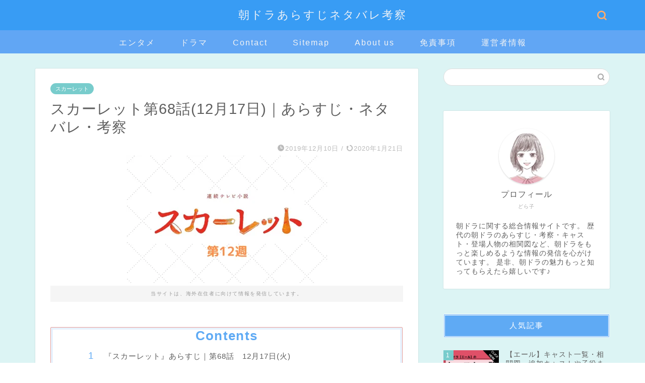

--- FILE ---
content_type: text/html; charset=UTF-8
request_url: https://kapricasecurity.com/scarlet-68
body_size: 20085
content:
<!DOCTYPE html><html lang="ja"><head prefix="og: http://ogp.me/ns# fb: http://ogp.me/ns/fb# article: http://ogp.me/ns/article#"><meta charset="utf-8"><meta http-equiv="X-UA-Compatible" content="IE=edge"><meta name="viewport" content="width=device-width, initial-scale=1"><meta property="og:type" content="blog"><meta property="og:title" content="スカーレット第68話(12月17日)｜あらすじ・ネタバレ・考察｜朝ドラあらすじネタバレ考察"><meta property="og:url" content="https://kapricasecurity.com/scarlet-68"><meta property="og:description" content="『スカーレット』あらすじ｜第68話　12月17日(火) 十代田が一人で奮闘する姿を見て、「自分も手伝いたかった…」と泣き"><meta property="og:image" content="https://kapricasecurity.com/wp-content/uploads/2019/12/アイキャッチ-25.png"><meta property="og:site_name" content="朝ドラあらすじネタバレ考察"><meta property="fb:admins" content=""><meta name="twitter:card" content="summary_large_image"><meta name="description" itemprop="description" content="『スカーレット』あらすじ｜第68話　12月17日(火) 十代田が一人で奮闘する姿を見て、「自分も手伝いたかった…」と泣き" ><link rel="canonical" href="https://kapricasecurity.com/scarlet-68"> <script data-cfasync="false" data-no-defer="1" data-no-minify="1" data-no-optimize="1">var ewww_webp_supported=!1;function check_webp_feature(A,e){var w;e=void 0!==e?e:function(){},ewww_webp_supported?e(ewww_webp_supported):((w=new Image).onload=function(){ewww_webp_supported=0<w.width&&0<w.height,e&&e(ewww_webp_supported)},w.onerror=function(){e&&e(!1)},w.src="data:image/webp;base64,"+{alpha:"UklGRkoAAABXRUJQVlA4WAoAAAAQAAAAAAAAAAAAQUxQSAwAAAARBxAR/Q9ERP8DAABWUDggGAAAABQBAJ0BKgEAAQAAAP4AAA3AAP7mtQAAAA=="}[A])}check_webp_feature("alpha");</script><script data-cfasync="false" data-no-defer="1" data-no-minify="1" data-no-optimize="1">var Arrive=function(c,w){"use strict";if(c.MutationObserver&&"undefined"!=typeof HTMLElement){var r,a=0,u=(r=HTMLElement.prototype.matches||HTMLElement.prototype.webkitMatchesSelector||HTMLElement.prototype.mozMatchesSelector||HTMLElement.prototype.msMatchesSelector,{matchesSelector:function(e,t){return e instanceof HTMLElement&&r.call(e,t)},addMethod:function(e,t,r){var a=e[t];e[t]=function(){return r.length==arguments.length?r.apply(this,arguments):"function"==typeof a?a.apply(this,arguments):void 0}},callCallbacks:function(e,t){t&&t.options.onceOnly&&1==t.firedElems.length&&(e=[e[0]]);for(var r,a=0;r=e[a];a++)r&&r.callback&&r.callback.call(r.elem,r.elem);t&&t.options.onceOnly&&1==t.firedElems.length&&t.me.unbindEventWithSelectorAndCallback.call(t.target,t.selector,t.callback)},checkChildNodesRecursively:function(e,t,r,a){for(var i,n=0;i=e[n];n++)r(i,t,a)&&a.push({callback:t.callback,elem:i}),0<i.childNodes.length&&u.checkChildNodesRecursively(i.childNodes,t,r,a)},mergeArrays:function(e,t){var r,a={};for(r in e)e.hasOwnProperty(r)&&(a[r]=e[r]);for(r in t)t.hasOwnProperty(r)&&(a[r]=t[r]);return a},toElementsArray:function(e){return e=void 0!==e&&("number"!=typeof e.length||e===c)?[e]:e}}),e=(l.prototype.addEvent=function(e,t,r,a){a={target:e,selector:t,options:r,callback:a,firedElems:[]};return this._beforeAdding&&this._beforeAdding(a),this._eventsBucket.push(a),a},l.prototype.removeEvent=function(e){for(var t,r=this._eventsBucket.length-1;t=this._eventsBucket[r];r--)e(t)&&(this._beforeRemoving&&this._beforeRemoving(t),(t=this._eventsBucket.splice(r,1))&&t.length&&(t[0].callback=null))},l.prototype.beforeAdding=function(e){this._beforeAdding=e},l.prototype.beforeRemoving=function(e){this._beforeRemoving=e},l),t=function(i,n){var o=new e,l=this,s={fireOnAttributesModification:!1};return o.beforeAdding(function(t){var e=t.target;e!==c.document&&e!==c||(e=document.getElementsByTagName("html")[0]);var r=new MutationObserver(function(e){n.call(this,e,t)}),a=i(t.options);r.observe(e,a),t.observer=r,t.me=l}),o.beforeRemoving(function(e){e.observer.disconnect()}),this.bindEvent=function(e,t,r){t=u.mergeArrays(s,t);for(var a=u.toElementsArray(this),i=0;i<a.length;i++)o.addEvent(a[i],e,t,r)},this.unbindEvent=function(){var r=u.toElementsArray(this);o.removeEvent(function(e){for(var t=0;t<r.length;t++)if(this===w||e.target===r[t])return!0;return!1})},this.unbindEventWithSelectorOrCallback=function(r){var a=u.toElementsArray(this),i=r,e="function"==typeof r?function(e){for(var t=0;t<a.length;t++)if((this===w||e.target===a[t])&&e.callback===i)return!0;return!1}:function(e){for(var t=0;t<a.length;t++)if((this===w||e.target===a[t])&&e.selector===r)return!0;return!1};o.removeEvent(e)},this.unbindEventWithSelectorAndCallback=function(r,a){var i=u.toElementsArray(this);o.removeEvent(function(e){for(var t=0;t<i.length;t++)if((this===w||e.target===i[t])&&e.selector===r&&e.callback===a)return!0;return!1})},this},i=new function(){var s={fireOnAttributesModification:!1,onceOnly:!1,existing:!1};function n(e,t,r){return!(!u.matchesSelector(e,t.selector)||(e._id===w&&(e._id=a++),-1!=t.firedElems.indexOf(e._id)))&&(t.firedElems.push(e._id),!0)}var c=(i=new t(function(e){var t={attributes:!1,childList:!0,subtree:!0};return e.fireOnAttributesModification&&(t.attributes=!0),t},function(e,i){e.forEach(function(e){var t=e.addedNodes,r=e.target,a=[];null!==t&&0<t.length?u.checkChildNodesRecursively(t,i,n,a):"attributes"===e.type&&n(r,i)&&a.push({callback:i.callback,elem:r}),u.callCallbacks(a,i)})})).bindEvent;return i.bindEvent=function(e,t,r){t=void 0===r?(r=t,s):u.mergeArrays(s,t);var a=u.toElementsArray(this);if(t.existing){for(var i=[],n=0;n<a.length;n++)for(var o=a[n].querySelectorAll(e),l=0;l<o.length;l++)i.push({callback:r,elem:o[l]});if(t.onceOnly&&i.length)return r.call(i[0].elem,i[0].elem);setTimeout(u.callCallbacks,1,i)}c.call(this,e,t,r)},i},o=new function(){var a={};function i(e,t){return u.matchesSelector(e,t.selector)}var n=(o=new t(function(){return{childList:!0,subtree:!0}},function(e,r){e.forEach(function(e){var t=e.removedNodes,e=[];null!==t&&0<t.length&&u.checkChildNodesRecursively(t,r,i,e),u.callCallbacks(e,r)})})).bindEvent;return o.bindEvent=function(e,t,r){t=void 0===r?(r=t,a):u.mergeArrays(a,t),n.call(this,e,t,r)},o};d(HTMLElement.prototype),d(NodeList.prototype),d(HTMLCollection.prototype),d(HTMLDocument.prototype),d(Window.prototype);var n={};return s(i,n,"unbindAllArrive"),s(o,n,"unbindAllLeave"),n}function l(){this._eventsBucket=[],this._beforeAdding=null,this._beforeRemoving=null}function s(e,t,r){u.addMethod(t,r,e.unbindEvent),u.addMethod(t,r,e.unbindEventWithSelectorOrCallback),u.addMethod(t,r,e.unbindEventWithSelectorAndCallback)}function d(e){e.arrive=i.bindEvent,s(i,e,"unbindArrive"),e.leave=o.bindEvent,s(o,e,"unbindLeave")}}(window,void 0),ewww_webp_supported=!1;function check_webp_feature(e,t){var r;ewww_webp_supported?t(ewww_webp_supported):((r=new Image).onload=function(){ewww_webp_supported=0<r.width&&0<r.height,t(ewww_webp_supported)},r.onerror=function(){t(!1)},r.src="data:image/webp;base64,"+{alpha:"UklGRkoAAABXRUJQVlA4WAoAAAAQAAAAAAAAAAAAQUxQSAwAAAARBxAR/Q9ERP8DAABWUDggGAAAABQBAJ0BKgEAAQAAAP4AAA3AAP7mtQAAAA==",animation:"UklGRlIAAABXRUJQVlA4WAoAAAASAAAAAAAAAAAAQU5JTQYAAAD/////AABBTk1GJgAAAAAAAAAAAAAAAAAAAGQAAABWUDhMDQAAAC8AAAAQBxAREYiI/gcA"}[e])}function ewwwLoadImages(e){if(e){for(var t=document.querySelectorAll(".batch-image img, .image-wrapper a, .ngg-pro-masonry-item a, .ngg-galleria-offscreen-seo-wrapper a"),r=0,a=t.length;r<a;r++)ewwwAttr(t[r],"data-src",t[r].getAttribute("data-webp")),ewwwAttr(t[r],"data-thumbnail",t[r].getAttribute("data-webp-thumbnail"));for(var i=document.querySelectorAll("div.woocommerce-product-gallery__image"),r=0,a=i.length;r<a;r++)ewwwAttr(i[r],"data-thumb",i[r].getAttribute("data-webp-thumb"))}for(var n=document.querySelectorAll("video"),r=0,a=n.length;r<a;r++)ewwwAttr(n[r],"poster",e?n[r].getAttribute("data-poster-webp"):n[r].getAttribute("data-poster-image"));for(var o,l=document.querySelectorAll("img.ewww_webp_lazy_load"),r=0,a=l.length;r<a;r++)e&&(ewwwAttr(l[r],"data-lazy-srcset",l[r].getAttribute("data-lazy-srcset-webp")),ewwwAttr(l[r],"data-srcset",l[r].getAttribute("data-srcset-webp")),ewwwAttr(l[r],"data-lazy-src",l[r].getAttribute("data-lazy-src-webp")),ewwwAttr(l[r],"data-src",l[r].getAttribute("data-src-webp")),ewwwAttr(l[r],"data-orig-file",l[r].getAttribute("data-webp-orig-file")),ewwwAttr(l[r],"data-medium-file",l[r].getAttribute("data-webp-medium-file")),ewwwAttr(l[r],"data-large-file",l[r].getAttribute("data-webp-large-file")),null!=(o=l[r].getAttribute("srcset"))&&!1!==o&&o.includes("R0lGOD")&&ewwwAttr(l[r],"src",l[r].getAttribute("data-lazy-src-webp"))),l[r].className=l[r].className.replace(/\bewww_webp_lazy_load\b/,"");for(var s=document.querySelectorAll(".ewww_webp"),r=0,a=s.length;r<a;r++)e?(ewwwAttr(s[r],"srcset",s[r].getAttribute("data-srcset-webp")),ewwwAttr(s[r],"src",s[r].getAttribute("data-src-webp")),ewwwAttr(s[r],"data-orig-file",s[r].getAttribute("data-webp-orig-file")),ewwwAttr(s[r],"data-medium-file",s[r].getAttribute("data-webp-medium-file")),ewwwAttr(s[r],"data-large-file",s[r].getAttribute("data-webp-large-file")),ewwwAttr(s[r],"data-large_image",s[r].getAttribute("data-webp-large_image")),ewwwAttr(s[r],"data-src",s[r].getAttribute("data-webp-src"))):(ewwwAttr(s[r],"srcset",s[r].getAttribute("data-srcset-img")),ewwwAttr(s[r],"src",s[r].getAttribute("data-src-img"))),s[r].className=s[r].className.replace(/\bewww_webp\b/,"ewww_webp_loaded");window.jQuery&&jQuery.fn.isotope&&jQuery.fn.imagesLoaded&&(jQuery(".fusion-posts-container-infinite").imagesLoaded(function(){jQuery(".fusion-posts-container-infinite").hasClass("isotope")&&jQuery(".fusion-posts-container-infinite").isotope()}),jQuery(".fusion-portfolio:not(.fusion-recent-works) .fusion-portfolio-wrapper").imagesLoaded(function(){jQuery(".fusion-portfolio:not(.fusion-recent-works) .fusion-portfolio-wrapper").isotope()}))}function ewwwWebPInit(e){ewwwLoadImages(e),ewwwNggLoadGalleries(e),document.arrive(".ewww_webp",function(){ewwwLoadImages(e)}),document.arrive(".ewww_webp_lazy_load",function(){ewwwLoadImages(e)}),document.arrive("videos",function(){ewwwLoadImages(e)}),"loading"==document.readyState?document.addEventListener("DOMContentLoaded",ewwwJSONParserInit):("undefined"!=typeof galleries&&ewwwNggParseGalleries(e),ewwwWooParseVariations(e))}function ewwwAttr(e,t,r){null!=r&&!1!==r&&e.setAttribute(t,r)}function ewwwJSONParserInit(){"undefined"!=typeof galleries&&check_webp_feature("alpha",ewwwNggParseGalleries),check_webp_feature("alpha",ewwwWooParseVariations)}function ewwwWooParseVariations(e){if(e)for(var t=document.querySelectorAll("form.variations_form"),r=0,a=t.length;r<a;r++){var i=t[r].getAttribute("data-product_variations"),n=!1;try{for(var o in i=JSON.parse(i))void 0!==i[o]&&void 0!==i[o].image&&(void 0!==i[o].image.src_webp&&(i[o].image.src=i[o].image.src_webp,n=!0),void 0!==i[o].image.srcset_webp&&(i[o].image.srcset=i[o].image.srcset_webp,n=!0),void 0!==i[o].image.full_src_webp&&(i[o].image.full_src=i[o].image.full_src_webp,n=!0),void 0!==i[o].image.gallery_thumbnail_src_webp&&(i[o].image.gallery_thumbnail_src=i[o].image.gallery_thumbnail_src_webp,n=!0),void 0!==i[o].image.thumb_src_webp&&(i[o].image.thumb_src=i[o].image.thumb_src_webp,n=!0));n&&ewwwAttr(t[r],"data-product_variations",JSON.stringify(i))}catch(e){}}}function ewwwNggParseGalleries(e){if(e)for(var t in galleries){var r=galleries[t];galleries[t].images_list=ewwwNggParseImageList(r.images_list)}}function ewwwNggLoadGalleries(e){e&&document.addEventListener("ngg.galleria.themeadded",function(e,t){window.ngg_galleria._create_backup=window.ngg_galleria.create,window.ngg_galleria.create=function(e,t){var r=$(e).data("id");return galleries["gallery_"+r].images_list=ewwwNggParseImageList(galleries["gallery_"+r].images_list),window.ngg_galleria._create_backup(e,t)}})}function ewwwNggParseImageList(e){for(var t in e){var r=e[t];if(void 0!==r["image-webp"]&&(e[t].image=r["image-webp"],delete e[t]["image-webp"]),void 0!==r["thumb-webp"]&&(e[t].thumb=r["thumb-webp"],delete e[t]["thumb-webp"]),void 0!==r.full_image_webp&&(e[t].full_image=r.full_image_webp,delete e[t].full_image_webp),void 0!==r.srcsets)for(var a in r.srcsets)nggSrcset=r.srcsets[a],void 0!==r.srcsets[a+"-webp"]&&(e[t].srcsets[a]=r.srcsets[a+"-webp"],delete e[t].srcsets[a+"-webp"]);if(void 0!==r.full_srcsets)for(var i in r.full_srcsets)nggFSrcset=r.full_srcsets[i],void 0!==r.full_srcsets[i+"-webp"]&&(e[t].full_srcsets[i]=r.full_srcsets[i+"-webp"],delete e[t].full_srcsets[i+"-webp"])}return e}check_webp_feature("alpha",ewwwWebPInit);</script> <title>スカーレット第68話(12月17日)｜あらすじ・ネタバレ・考察｜朝ドラあらすじネタバレ考察</title><meta name="robots" content="follow, index, max-snippet:-1, max-video-preview:-1, max-image-preview:large"/><link rel="canonical" href="https://kapricasecurity.com/scarlet-68" /><meta property="og:locale" content="ja_JP" /><meta property="og:type" content="article" /><meta property="og:description" content="Contents1 『スカーレット』あらすじ｜第68話　12月17日(火)2 『スカーレット』感想｜第68話　12月17日(火)3 『スカーレット』見逃し視聴/動画配信はU-NEXT 『スカーレット』あらすじ｜第68話　" /><meta property="og:url" content="https://kapricasecurity.com/scarlet-68" /><meta property="og:site_name" content="朝ドラあらすじネタバレ考察" /><meta property="article:tag" content="あらすじ" /><meta property="article:tag" content="スカーレット" /><meta property="article:tag" content="ネタバレ" /><meta property="article:tag" content="感想" /><meta property="article:tag" content="朝ドラ" /><meta property="article:tag" content="考察" /><meta property="article:section" content="スカーレット" /><meta property="og:updated_time" content="2020-01-21T09:01:25+09:00" /><meta property="og:image" content="https://kapricasecurity.com/wp-content/uploads/2019/12/アイキャッチ-25.png" /><meta property="og:image:secure_url" content="https://kapricasecurity.com/wp-content/uploads/2019/12/アイキャッチ-25.png" /><meta property="og:image:width" content="400" /><meta property="og:image:height" content="254" /><meta property="og:image:alt" content="スカーレット第68話(12月17日)｜あらすじ・ネタバレ・考察" /><meta property="og:image:type" content="image/png" /><meta property="article:published_time" content="2019-12-10T17:47:00+09:00" /><meta property="article:modified_time" content="2020-01-21T09:01:25+09:00" /><meta name="twitter:card" content="summary_large_image" /><meta name="twitter:description" content="Contents1 『スカーレット』あらすじ｜第68話　12月17日(火)2 『スカーレット』感想｜第68話　12月17日(火)3 『スカーレット』見逃し視聴/動画配信はU-NEXT 『スカーレット』あらすじ｜第68話　" /><meta name="twitter:image" content="https://kapricasecurity.com/wp-content/uploads/2019/12/アイキャッチ-25.png" /><meta name="twitter:label1" content="によって書かれた" /><meta name="twitter:data1" content="どら子" /><meta name="twitter:label2" content="読む時間" /><meta name="twitter:data2" content="1分" /> <script type="application/ld+json" class="rank-math-schema">{"@context":"https://schema.org","@graph":[{"@type":["Person","Organization"],"@id":"https://kapricasecurity.com/#person","name":"katorakko"},{"@type":"WebSite","@id":"https://kapricasecurity.com/#website","url":"https://kapricasecurity.com","name":"\u671d\u30c9\u30e9\u3042\u3089\u3059\u3058\u30cd\u30bf\u30d0\u30ec\u8003\u5bdf","publisher":{"@id":"https://kapricasecurity.com/#person"},"inLanguage":"ja"},{"@type":"ImageObject","@id":"https://kapricasecurity.com/wp-content/uploads/2019/12/\u30a2\u30a4\u30ad\u30e3\u30c3\u30c1-25.png","url":"https://kapricasecurity.com/wp-content/uploads/2019/12/\u30a2\u30a4\u30ad\u30e3\u30c3\u30c1-25.png","width":"400","height":"254","inLanguage":"ja"},{"@type":"WebPage","@id":"https://kapricasecurity.com/scarlet-68#webpage","url":"https://kapricasecurity.com/scarlet-68","datePublished":"2019-12-10T17:47:00+09:00","dateModified":"2020-01-21T09:01:25+09:00","isPartOf":{"@id":"https://kapricasecurity.com/#website"},"primaryImageOfPage":{"@id":"https://kapricasecurity.com/wp-content/uploads/2019/12/\u30a2\u30a4\u30ad\u30e3\u30c3\u30c1-25.png"},"inLanguage":"ja"},{"@type":"Person","@id":"https://kapricasecurity.com/author/katorakko","name":"\u3069\u3089\u5b50","url":"https://kapricasecurity.com/author/katorakko","image":{"@type":"ImageObject","@id":"https://kapricasecurity.com/wp-content/litespeed/avatar/65aee3d3e9df930cd148ff9c81096af4.jpg?ver=1763526587","url":"https://kapricasecurity.com/wp-content/litespeed/avatar/65aee3d3e9df930cd148ff9c81096af4.jpg?ver=1763526587","caption":"\u3069\u3089\u5b50","inLanguage":"ja"}},{"@type":"BlogPosting","datePublished":"2019-12-10T17:47:00+09:00","dateModified":"2020-01-21T09:01:25+09:00","articleSection":"\u30b9\u30ab\u30fc\u30ec\u30c3\u30c8","author":{"@id":"https://kapricasecurity.com/author/katorakko","name":"\u3069\u3089\u5b50"},"publisher":{"@id":"https://kapricasecurity.com/#person"},"description":"\u5341\u4ee3\u7530\u304c\u4e00\u4eba\u3067\u596e\u95d8\u3059\u308b\u59ff\u3092\u898b\u3066\u3001\u300c\u81ea\u5206\u3082\u624b\u4f1d\u3044\u305f\u304b\u3063\u305f\u2026\u300d\u3068\u6ce3\u304d\u51fa\u3059\u559c\u7f8e\u5b50\u3002","@id":"https://kapricasecurity.com/scarlet-68#richSnippet","isPartOf":{"@id":"https://kapricasecurity.com/scarlet-68#webpage"},"image":{"@id":"https://kapricasecurity.com/wp-content/uploads/2019/12/\u30a2\u30a4\u30ad\u30e3\u30c3\u30c1-25.png"},"inLanguage":"ja","mainEntityOfPage":{"@id":"https://kapricasecurity.com/scarlet-68#webpage"}}]}</script> <link rel='dns-prefetch' href='//cdnjs.cloudflare.com' /><link rel="alternate" type="application/rss+xml" title="朝ドラあらすじネタバレ考察 &raquo; フィード" href="https://kapricasecurity.com/feed" /><link data-optimized="2" rel="stylesheet" href="https://kapricasecurity.com/wp-content/litespeed/css/fff5f977f9fdc373137ec07751af61eb.css?ver=1f97c" /> <script type="litespeed/javascript" data-src="https://kapricasecurity.com/wp-includes/js/jquery/jquery.min.js" id="jquery-core-js"></script> <link rel="https://api.w.org/" href="https://kapricasecurity.com/wp-json/" /><link rel="alternate" title="JSON" type="application/json" href="https://kapricasecurity.com/wp-json/wp/v2/posts/726" /><link rel='shortlink' href='https://kapricasecurity.com/?p=726' /><link rel="alternate" title="oEmbed (JSON)" type="application/json+oembed" href="https://kapricasecurity.com/wp-json/oembed/1.0/embed?url=https%3A%2F%2Fkapricasecurity.com%2Fscarlet-68" /><link rel="alternate" title="oEmbed (XML)" type="text/xml+oembed" href="https://kapricasecurity.com/wp-json/oembed/1.0/embed?url=https%3A%2F%2Fkapricasecurity.com%2Fscarlet-68&#038;format=xml" /><link rel="icon" href="https://kapricasecurity.com/wp-content/uploads/2019/12/cropped-名称未設定のデザイン-3-32x32.png" sizes="32x32" /><link rel="icon" href="https://kapricasecurity.com/wp-content/uploads/2019/12/cropped-名称未設定のデザイン-3-192x192.png" sizes="192x192" /><link rel="apple-touch-icon" href="https://kapricasecurity.com/wp-content/uploads/2019/12/cropped-名称未設定のデザイン-3-180x180.png" /><meta name="msapplication-TileImage" content="https://kapricasecurity.com/wp-content/uploads/2019/12/cropped-名称未設定のデザイン-3-270x270.png" /></head><body class="wp-singular post-template-default single single-post postid-726 single-format-standard wp-theme-jin wp-child-theme-jin-child" id="nofont-style"><div id="wrapper"><div id="scroll-content" class="animate-off"><div id="header-box" class="tn_on header-box animate-off"><div id="header" class="header-type2 header animate-off"><div id="site-info" class="ef">
<span class="tn-logo-size"><a href='https://kapricasecurity.com/' title='朝ドラあらすじネタバレ考察' rel='home'>朝ドラあらすじネタバレ考察</a></span></div><div id="headmenu">
<span class="headsns tn_sns_off"></span>
<span class="headsearch tn_search_on"><form class="search-box" role="search" method="get" id="searchform" action="https://kapricasecurity.com/">
<input type="search" placeholder="" class="text search-text" value="" name="s" id="s">
<input type="submit" id="searchsubmit" value="&#xe931;"></form>
</span></div></div></div><div id="nav-container" class="header-style5-animate animate-off"><div id="drawernav" class="ef"><nav class="fixed-content"><ul class="menu-box"><li class="menu-item menu-item-type-taxonomy menu-item-object-category menu-item-9543"><a href="https://kapricasecurity.com/category/%e3%82%a8%e3%83%b3%e3%82%bf%e3%83%a1">エンタメ</a></li><li class="menu-item menu-item-type-taxonomy menu-item-object-category menu-item-9544"><a href="https://kapricasecurity.com/category/%e3%83%89%e3%83%a9%e3%83%9e">ドラマ</a></li><li class="menu-item menu-item-type-post_type menu-item-object-page menu-item-2841"><a href="https://kapricasecurity.com/contact">Contact</a></li><li class="menu-item menu-item-type-post_type menu-item-object-page menu-item-9442"><a href="https://kapricasecurity.com/sitemap">Sitemap</a></li><li class="menu-item menu-item-type-post_type menu-item-object-page menu-item-9536"><a href="https://kapricasecurity.com/about-us">About us</a></li><li class="menu-item menu-item-type-post_type menu-item-object-page menu-item-9538"><a href="https://kapricasecurity.com/%e5%85%8d%e8%b2%ac%e4%ba%8b%e9%a0%85%e3%83%bb%e8%91%97%e4%bd%9c%e6%a8%a9%e3%83%bb%e8%82%96%e5%83%8f%e6%a8%a9">免責事項</a></li><li class="menu-item menu-item-type-post_type menu-item-object-page menu-item-9542"><a href="https://kapricasecurity.com/%e9%81%8b%e5%96%b6%e8%80%85%e6%83%85%e5%a0%b1">運営者情報</a></li></ul></nav></div></div><div class="clearfix"></div><div id="contents"><main id="main-contents" class="main-contents article_style1 animate-off" itemprop="mainContentOfPage"><section class="cps-post-box hentry"><article class="cps-post"><header class="cps-post-header">
<span class="cps-post-cat category-scarlet" itemprop="keywords"><a href="https://kapricasecurity.com/category/scarlet" style="background-color:!important;">スカーレット</a></span><h1 class="cps-post-title entry-title" itemprop="headline">スカーレット第68話(12月17日)｜あらすじ・ネタバレ・考察</h1><div class="cps-post-meta vcard">
<span class="writer fn" itemprop="author" itemscope itemtype="https://schema.org/Person"><span itemprop="name">どら子</span></span>
<span class="cps-post-date-box">
<span class="cps-post-date"><i class="jic jin-ifont-watch" aria-hidden="true"></i>&nbsp;<time class="entry-date date published" datetime="2019-12-10T17:47:00+09:00">2019年12月10日</time></span>
<span class="timeslash"> /</span>
<time class="entry-date date updated" datetime="2020-01-21T09:01:25+09:00"><span class="cps-post-date"><i class="jic jin-ifont-reload" aria-hidden="true"></i>&nbsp;2020年1月21日</span></time>
</span></div></header><div class="cps-post-thumb jin-thumb-original" itemscope itemtype="https://schema.org/ImageObject">
<picture><source srcset="https://kapricasecurity.com/wp-content/uploads/2019/12/アイキャッチ-25.png.webp"  type="image/webp"><img data-lazyloaded="1" src="[data-uri]" width="400" height="254" data-src="https://kapricasecurity.com/wp-content/uploads/2019/12/アイキャッチ-25.png.webp" class="attachment-large_size size-large_size wp-post-image" alt="" width ="400" height ="254" decoding="async" fetchpriority="high" data-eio="p" /></picture></div><div class="c--labeling-act d--labeling-act-solid"><span class="a--labeling-act">当サイトは、海外在住者に向けて情報を発信しています。</span></div><div class="cps-post-main-box"><div class="cps-post-main    h2-style03 h3-style07 h4-style01 entry-content s-size s-size-sp" itemprop="articleBody"><div class="clearfix"></div><div id="toc_container" class="no_bullets"><p class="toc_title">Contents</p><ul class="toc_list"><li><a href="#681217"><span class="toc_number toc_depth_1">1</span> 『スカーレット』あらすじ｜第68話　12月17日(火)</a></li><li><a href="#681217-2"><span class="toc_number toc_depth_1">2</span> 『スカーレット』感想｜第68話　12月17日(火)</a></li><li><a href="#U-NEXT"><span class="toc_number toc_depth_1">3</span> 『スカーレット』見逃し視聴/動画配信はU-NEXT</a></li></ul></div><h2><span id="681217">『スカーレット』あらすじ｜第68話　12月17日(火)</span></h2><p>十代田が一人で奮闘する姿を見て、「自分も手伝いたかった…」と泣き出す喜美子。</p><p>すると十代田は、何も言わずに商品開発室を出て行きます。</p><p>しばらくして戻ってきた十代田は、ろくろの前に喜美子を座らせました。</p><blockquote class="twitter-tweet" data-lang="ja"><p dir="ltr" lang="ja">八郎さんのこういうところ&#x1f646;&#x200d;&#x2640;&#xfe0f;&#x1f646;&#x200d;&#x2640;&#xfe0f;&#x1f646;&#x200d;&#x2640;&#xfe0f;<a href="https://twitter.com/hashtag/%E3%82%B9%E3%82%AB%E3%83%BC%E3%83%AC%E3%83%83%E3%83%88?src=hash&amp;ref_src=twsrc%5Etfw" target="_blank" rel="noopener">#スカーレット</a> <a href="https://t.co/gBjxNc8lZY">pic.twitter.com/gBjxNc8lZY</a></p><p>— 朝ドラ「スカーレット」第12週 (@asadora_bk_nhk) <a href="https://twitter.com/asadora_bk_nhk/status/1206711626197585920?ref_src=twsrc%5Etfw" target="_blank" rel="noopener">2019年12月16日</a></p></blockquote><p><script type="litespeed/javascript" data-src="https://platform.twitter.com/widgets.js" charset="utf-8"></script></p><p>そして、喜美子にコーヒー茶碗を作ってみるよう促す十代田。</p><p>喜美子は<span class="marker"><strong>ろくろに礼</strong></span>をして、コーヒー茶碗を作り始めました。</p><p>丁寧に形作っていく喜美子を横で見守る十代田。</p><p>ようやく出来上がったのですが、十代田が作ったコーヒー茶碗と比べると、全く<span class="marker"><strong>別物</strong></span>になってしまいます。</p><p>同じものを作れるようもう一度挑戦する喜美子ですが、何度やってもうまくいかずイライラが募ります。</p><p>「人と同じものを作るには、かなりの年月がかかる」と言って、結局は十代田が作ることになりました。</p><p>喜美子は「私は負けたってこと？」と尋ねます。</p><p>すると十代田は、「勝ち負けではなく、絵付けも陶芸も作った人の心が伝わるもの。だから使う相手の顔を思い浮かべながら作ればいい」と言いました。</p><p>十代田は、喜美子にもう一種類のコーヒー茶碗10個を作るよう頼みます。</p><p>商品開発室を出て行ったのは、喜美子が代わりに作ることを信作の父親に伝えるためでした。</p><p>やる気を出した喜美子ですが、全く同じものを10個作るのは大変な作業です。</p><p>その日は家に帰らず、一晩かかって作ることを実家に連絡する喜美子。</p><p>それを知った常治は、怒り出そうとします。</p><p>すると直子が、<span class="marker"><strong>給金が上がる</strong></span>ことを報告しました。</p><p>副班長となって、その分の手当てがつく直子。<br />
直子の話は終わっても、喜美子を心配して<span class="marker"><strong>気が気ではない</strong></span>常治は、マツに様子を見てくるよう言います。</p><blockquote class="twitter-tweet" data-lang="ja"><p dir="ltr" lang="ja">常治さん、気が気じゃありませんね…&#x1f92d;<a href="https://twitter.com/hashtag/%E3%82%B9%E3%82%AB%E3%83%BC%E3%83%AC%E3%83%83%E3%83%88?src=hash&amp;ref_src=twsrc%5Etfw" target="_blank" rel="noopener">#スカーレット</a> <a href="https://t.co/aftqohXZD4">pic.twitter.com/aftqohXZD4</a></p><p>— 朝ドラ「スカーレット」第12週 (@asadora_bk_nhk) <a href="https://twitter.com/asadora_bk_nhk/status/1206714144298287108?ref_src=twsrc%5Etfw" target="_blank" rel="noopener">2019年12月16日</a></p></blockquote><p><script type="litespeed/javascript" data-src="https://platform.twitter.com/widgets.js" charset="utf-8"></script></p><p>差し入れを持って丸熊陶業を訪れたマツが商品開発室を開けると、十代田は布団にくるまって床で寝ていました。</p><p>喜美子は黙々と作業を続け、その姿を見て<span class="marker"><strong>感動</strong></span>するマツ。</p><p>そして朝になり、ようやく10個のコーヒー茶碗を完成させた喜美子でした。</p><p style="text-align: center;">&lt;&lt;<a href="https://kapricasecurity.com/scarlet-67">第67話</a>　あらすじ　<a href="https://kapricasecurity.com/scarlet-69">第69話</a>&gt;&gt;</p><h2><span id="681217-2">『スカーレット』感想｜第68話　12月17日(火)</span></h2><p>十代田が突然商品開発室を出て行った時は、怒ってしまったのかと<span class="marker"><strong>びっくり</strong></span>しましたね。</p><p>しかし実は、喜美子がコーヒー茶碗をかわりに10個作ってもいいかと、信作の父親に許可をもらっていたと知って、十代田は本当に誠実な人だと感心しました。</p><p>真面目でやさしい十代田に、どんどん惹かれていきます。</p><p>これまで<span class="marker"><strong>負けず嫌いの喜美子</strong></span>は、何事にも戦う気持ちで挑んできました。</p><p>しかし「作っている人の気持ちが、作品に伝わるんや」と、大切なことを十代田から教えてもらい、これからの作品作りに大きな影響を与えそうで楽しみです。</p><p>今回初めて、喜美子が陶芸で自分の作品を作り上げました。</p><p>これから喜美子の陶芸家への<span class="marker"><strong>大きな一歩</strong></span>を見た気がして、ワクワクしました。</p><blockquote class="twitter-tweet" data-lang="ja"><p dir="ltr" lang="ja">八郎さん「作ってる人の気持ちが作品に伝わる」</p><p>草間さんもフカ先生も同じことを教えてくれましたね&#x1f44f;<a href="https://twitter.com/hashtag/%E3%82%B9%E3%82%AB%E3%83%BC%E3%83%AC%E3%83%83%E3%83%88?src=hash&amp;ref_src=twsrc%5Etfw" target="_blank" rel="noopener">#スカーレット</a> <a href="https://t.co/qpWCVAM0WY">pic.twitter.com/qpWCVAM0WY</a></p><p>— 朝ドラ「スカーレット」第12週 (@asadora_bk_nhk) <a href="https://twitter.com/asadora_bk_nhk/status/1206713383543812096?ref_src=twsrc%5Etfw" target="_blank" rel="noopener">2019年12月16日</a></p></blockquote><p><script type="litespeed/javascript" data-src="https://platform.twitter.com/widgets.js" charset="utf-8"></script></p><p>何事にも真剣に向き合う喜美子の姿に感動です！</p><p>そんな喜美子を心配する常治の慌てぶりと言ったら、毎度ながら見ていて面白かったです。</p><p>喜美子と十代田のことが気になるくせに自分では様子を見にいかず、マツに行かせるところが常治らしく<span class="marker"><strong>可愛らしくて好き</strong></span>です。</p><p>そして一晩かかってやっと完成したコーヒー茶碗。</p><p>喜美子の初作品を見て、十代田が納得してくれればいいなと思います。</p><p>思いっきり喜美子を褒めてあげてほしいです！</p><p style="text-align: center;">&lt;&lt;<a href="https://kapricasecurity.com/scarlet-67">第67話</a>　あらすじ　<a href="https://kapricasecurity.com/scarlet-69">第69</a>&gt;&gt;</p><h2><span id="U-NEXT">『スカーレット』見逃し視聴/動画配信はU-NEXT</span></h2><p><strong>第68話</strong>のスカーレットを見逃したら、<br />
<span class="marker"><strong>U-NEXTで無料視聴</strong></span>するのがおすすめです。</p><p>初めてU-NEXTに登録する方は、<br />
無料ポイント分で<strong>NHKオンデマンド</strong>を視聴できますよ～</p>
<a href="https://kapricasecurity.com/scarlet-minogashi-movie" class="blog-card"><div class="blog-card-hl-box"><i class="jic jin-ifont-post"></i><span class="blog-card-hl"></span></div><div class="blog-card-box"><div class="blog-card-thumbnail"><picture><source srcset="https://kapricasecurity.com/wp-content/uploads/2019/12/ichachi-6-320x180.png.webp"  type="image/webp"><img data-lazyloaded="1" src="[data-uri]" width="320" height="180" decoding="async" data-src="https://kapricasecurity.com/wp-content/uploads/2019/12/ichachi-6-320x180.png.webp" class="blog-card-thumb-image wp-post-image" alt="" width ="162" height ="91" data-eio="p" /></picture></div><div class="blog-card-content"><span class="blog-card-title">スカーレットを見逃し動画配信で視聴する方法まとめ！再放送日はいつ？</span><span class="blog-card-excerpt">2019年下半期の朝ドラ『スカーレット』が放送されていますね。ドラマ名の「スカーレット」のごとく、熱い想いをもってヒロイン戸田恵...</span></div></div></a><p>↑この記事で、スカーレットの<span class="marker"><strong>再放送</strong></span>や<span class="marker"><strong>無料で動画</strong></span>を観る方法についてまとめています。<br />
ぜひご覧ください。</p><div class="tag-box"><span><a href="https://kapricasecurity.com/tag/%e3%81%82%e3%82%89%e3%81%99%e3%81%98"> あらすじ</a></span><span><a href="https://kapricasecurity.com/tag/scarlet"> スカーレット</a></span><span><a href="https://kapricasecurity.com/tag/%e3%83%8d%e3%82%bf%e3%83%90%e3%83%ac"> ネタバレ</a></span><span><a href="https://kapricasecurity.com/tag/%e6%84%9f%e6%83%b3"> 感想</a></span><span><a href="https://kapricasecurity.com/tag/%e6%9c%9d%e3%83%89%e3%83%a9"> 朝ドラ</a></span><span><a href="https://kapricasecurity.com/tag/%e8%80%83%e5%af%9f"> 考察</a></span></div><div class="profile-card"><div class="profile-title ef">ABOUT ME</div><div class="profile-flexbox"><div class="profile-thumbnail-box"><div class="profile-thumbnail"><img data-lazyloaded="1" src="[data-uri]" alt='' data-src='https://kapricasecurity.com/wp-content/litespeed/avatar/3231cd1ac5fca4e2b343a1d7d8dd8dd3.jpg?ver=1763541610' data-srcset='https://kapricasecurity.com/wp-content/litespeed/avatar/bc9d15ef0ef3818dacc4e088890d0522.jpg?ver=1763541609 2x' class='avatar avatar-100 photo' height='100' width='100' decoding='async'/></div></div><div class="profile-meta"><div class="profile-name">どら子</div><div class="profile-desc">朝ドラに関する総合情報サイトです。 歴代の朝ドラのあらすじ・考察・キャスト・登場人物の相関図など、朝ドラをもっと楽しめるような情報の発信を心がけています。 是非、朝ドラの魅力もっと知ってもらえたら嬉しいです♪</div></div></div><div class="profile-link-box"><div class="profile-follow center-pos"></div></div></div><div class="clearfix"></div><div class="adarea-box"></div><div class="related-ad-unit-area"></div><section class="cta-content">
<span class="info-title"></span><div class="cta-text"><p>朝ドラ【エール】の見逃し動画を無料で視聴する方法はこちら。</p><p><span class="color-button01-big"><a href="https://kapricasecurity.com/yell-minogshi-shityou">見逃し動画を観る</a></span><br />
↑再放送もこちらで確認できます。</p><p>その他、スカーレット全話あらすじとキャスト記事も公開中。</p><p><span class="twobutton"><span class="color-button01"><a href="https://kapricasecurity.com/yell">あらすじ全話</a></span><span class="color-button02"><a href="https://kapricasecurity.com/yell-cast">キャスト</a></span></span></p></div></section></div></div></article></section><div class="toppost-list-box-simple"><section class="related-entry-section toppost-list-box-inner"><div class="related-entry-headline"><div class="related-entry-headline-text ef"><span class="fa-headline"><i class="jic jin-ifont-post" aria-hidden="true"></i>関連記事〜こちらもおすすめ〜</span></div></div><div class="post-list-mag3col"><article class="post-list-item" itemscope itemtype="https://schema.org/BlogPosting">
<a class="post-list-link" rel="bookmark" href="https://kapricasecurity.com/scarlet-model-kusama" itemprop='mainEntityOfPage'><div class="post-list-inner"><div class="post-list-thumb" itemprop="image" itemscope itemtype="https://schema.org/ImageObject">
<picture><source srcset="https://kapricasecurity.com/wp-content/uploads/2019/12/Accessories-10-1.png.webp"  type="image/webp"><img data-lazyloaded="1" src="[data-uri]" width="560" height="315" data-src="https://kapricasecurity.com/wp-content/uploads/2019/12/Accessories-10-1.png.webp" class="attachment-small_size size-small_size wp-post-image" alt="" width ="368" height ="207" decoding="async" data-eio="p" /></picture><meta itemprop="url" content="https://kapricasecurity.com/wp-content/uploads/2019/12/Accessories-10-1.png"><meta itemprop="width" content="640"><meta itemprop="height" content="360"></div><div class="post-list-meta vcard">
<span class="post-list-cat category-scarlet" style="background-color:!important;" itemprop="keywords">スカーレット</span><h2 class="post-list-title entry-title" itemprop="headline">スカーレット草間宗一郎(佐藤隆太)の実在モデルは誰？｜家系図</h2><span class="post-list-date date updated ef" itemprop="datePublished dateModified" datetime="2019-12-29" content="2019-12-29">2019年12月29日</span>
<span class="writer fn" itemprop="author" itemscope itemtype="https://schema.org/Person"><span itemprop="name">どら子</span></span><div class="post-list-publisher" itemprop="publisher" itemscope itemtype="https://schema.org/Organization">
<span itemprop="logo" itemscope itemtype="https://schema.org/ImageObject">
<span itemprop="url"></span>
</span>
<span itemprop="name">朝ドラあらすじネタバレ考察</span></div></div></div>
</a></article><article class="post-list-item" itemscope itemtype="https://schema.org/BlogPosting">
<a class="post-list-link" rel="bookmark" href="https://kapricasecurity.com/scarlet-shityoritsu" itemprop='mainEntityOfPage'><div class="post-list-inner"><div class="post-list-thumb" itemprop="image" itemscope itemtype="https://schema.org/ImageObject">
<picture><source srcset="https://kapricasecurity.com/wp-content/uploads/2019/12/アイキャッチのコピーのコピー-2.png.webp"  type="image/webp"><img data-lazyloaded="1" src="[data-uri]" width="400" height="254" data-src="https://kapricasecurity.com/wp-content/uploads/2019/12/アイキャッチのコピーのコピー-2.png.webp" class="attachment-small_size size-small_size wp-post-image" alt="" width ="368" height ="207" decoding="async" data-eio="p" /></picture><meta itemprop="url" content="https://kapricasecurity.com/wp-content/uploads/2019/12/アイキャッチのコピーのコピー-2.png"><meta itemprop="width" content="640"><meta itemprop="height" content="360"></div><div class="post-list-meta vcard">
<span class="post-list-cat category-scarlet" style="background-color:!important;" itemprop="keywords">スカーレット</span><h2 class="post-list-title entry-title" itemprop="headline">スカーレット(朝ドラ)の視聴率｜平均・最高と歴代作品比較</h2><span class="post-list-date date updated ef" itemprop="datePublished dateModified" datetime="2019-12-27" content="2019-12-27">2019年12月27日</span>
<span class="writer fn" itemprop="author" itemscope itemtype="https://schema.org/Person"><span itemprop="name">どら子</span></span><div class="post-list-publisher" itemprop="publisher" itemscope itemtype="https://schema.org/Organization">
<span itemprop="logo" itemscope itemtype="https://schema.org/ImageObject">
<span itemprop="url"></span>
</span>
<span itemprop="name">朝ドラあらすじネタバレ考察</span></div></div></div>
</a></article><article class="post-list-item" itemscope itemtype="https://schema.org/BlogPosting">
<a class="post-list-link" rel="bookmark" href="https://kapricasecurity.com/scarlet-17" itemprop='mainEntityOfPage'><div class="post-list-inner"><div class="post-list-thumb" itemprop="image" itemscope itemtype="https://schema.org/ImageObject">
<picture><source srcset="https://kapricasecurity.com/wp-content/uploads/2019/12/アイキャッチ-12.png.webp"  type="image/webp"><img data-lazyloaded="1" src="[data-uri]" width="400" height="254" data-src="https://kapricasecurity.com/wp-content/uploads/2019/12/アイキャッチ-12.png.webp" class="attachment-small_size size-small_size wp-post-image" alt="" width ="368" height ="207" decoding="async" data-eio="p" /></picture><meta itemprop="url" content="https://kapricasecurity.com/wp-content/uploads/2019/12/アイキャッチ-12.png"><meta itemprop="width" content="640"><meta itemprop="height" content="360"></div><div class="post-list-meta vcard">
<span class="post-list-cat category-scarlet" style="background-color:!important;" itemprop="keywords">スカーレット</span><h2 class="post-list-title entry-title" itemprop="headline">スカーレット第17話(10月18日)｜あらすじ・ネタバレ・考察</h2><span class="post-list-date date updated ef" itemprop="datePublished dateModified" datetime="2019-12-02" content="2019-12-02">2019年12月2日</span>
<span class="writer fn" itemprop="author" itemscope itemtype="https://schema.org/Person"><span itemprop="name">どら子</span></span><div class="post-list-publisher" itemprop="publisher" itemscope itemtype="https://schema.org/Organization">
<span itemprop="logo" itemscope itemtype="https://schema.org/ImageObject">
<span itemprop="url"></span>
</span>
<span itemprop="name">朝ドラあらすじネタバレ考察</span></div></div></div>
</a></article></div></section></div><div class="clearfix"></div><div id="prev-next" class="clearfix">
<a class="prev" href="https://kapricasecurity.com/scarlet-67" title="スカーレット第67話(12月16日)｜あらすじ・ネタバレ・考察"><div class="metabox">
<picture><source srcset="https://kapricasecurity.com/wp-content/uploads/2019/12/アイキャッチ-25-320x180.png.webp"  type="image/webp"><img data-lazyloaded="1" src="[data-uri]" width="320" height="180" data-src="https://kapricasecurity.com/wp-content/uploads/2019/12/アイキャッチ-25-320x180.png.webp" class="attachment-cps_thumbnails size-cps_thumbnails wp-post-image" alt="" width ="151" height ="85" decoding="async" data-eio="p" /></picture><p>スカーレット第67話(12月16日)｜あらすじ・ネタバレ・考察</p></div>
</a><a class="next" href="https://kapricasecurity.com/scarlet-69" title="スカーレット第69話(12月18日)｜あらすじ・ネタバレ・考察"><div class="metabox"><p>スカーレット第69話(12月18日)｜あらすじ・ネタバレ・考察</p><picture><source srcset="https://kapricasecurity.com/wp-content/uploads/2019/12/アイキャッチ-25-320x180.png.webp"  type="image/webp"><img data-lazyloaded="1" src="[data-uri]" width="320" height="180" data-src="https://kapricasecurity.com/wp-content/uploads/2019/12/アイキャッチ-25-320x180.png.webp" class="attachment-cps_thumbnails size-cps_thumbnails wp-post-image" alt="" width ="151" height ="85" decoding="async" data-eio="p" /></picture></div>
</a></div><div class="clearfix"></div></main><div id="sidebar" class="sideber sidebar_style4 animate-off" role="complementary" itemscope itemtype="https://schema.org/WPSideBar"><div id="search-2" class="widget widget_search"><form class="search-box" role="search" method="get" id="searchform" action="https://kapricasecurity.com/">
<input type="search" placeholder="" class="text search-text" value="" name="s" id="s">
<input type="submit" id="searchsubmit" value="&#xe931;"></form></div><div id="widget-profile-2" class="widget widget-profile"><div class="my-profile"><div class="myjob">どら子</div><div class="myname">プロフィール</div><div class="my-profile-thumb">
<a href="https://kapricasecurity.com/profile"><img data-lazyloaded="1" src="[data-uri]" data-src="http://kapricasecurity.com/wp-content/uploads/2019/12/631F1391-E052-4109-A024-D3BE9BA4B1F5-150x150.png.webp" alt="" width="110" height="110" /></a></div><div class="myintro">朝ドラに関する総合情報サイトです。
歴代の朝ドラのあらすじ・考察・キャスト・登場人物の相関図など、朝ドラをもっと楽しめるような情報の発信を心がけています。
是非、朝ドラの魅力もっと知ってもらえたら嬉しいです♪</div></div></div><div id="widget-popular-2" class="widget widget-popular"><div class="widgettitle ef">人気記事</div><div id="new-entry-box"><ul><li class="new-entry-item popular-item">
<a href="https://kapricasecurity.com/yell-cast" rel="bookmark"><div class="new-entry" itemprop="image" itemscope itemtype="https://schema.org/ImageObject"><figure class="eyecatch">
<picture><source srcset="https://kapricasecurity.com/wp-content/uploads/2020/03/6-1-320x180.png.webp"  type="image/webp"><img data-lazyloaded="1" src="[data-uri]" width="320" height="180" data-src="https://kapricasecurity.com/wp-content/uploads/2020/03/6-1-320x180.png.webp" class="attachment-cps_thumbnails size-cps_thumbnails wp-post-image" alt="" width ="96" height ="54" decoding="async" data-eio="p" /></picture><meta itemprop="url" content="https://kapricasecurity.com/wp-content/uploads/2020/03/6-1-640x360.png"><meta itemprop="width" content="640"><meta itemprop="height" content="360"></figure>
<span class="pop-num ef">1</span></div><div class="new-entry-item-meta"><h3 class="new-entry-item-title" itemprop="headline">【エール】キャスト一覧・相関図・追加キャストや子役まとめ</h3></div>
</a></li><li class="new-entry-item popular-item">
<a href="https://kapricasecurity.com/scarlet-cast" rel="bookmark"><div class="new-entry" itemprop="image" itemscope itemtype="https://schema.org/ImageObject"><figure class="eyecatch">
<picture><source srcset="https://kapricasecurity.com/wp-content/uploads/2019/12/アイキャッチ-20-320x180.png.webp"  type="image/webp"><img data-lazyloaded="1" src="[data-uri]" width="320" height="180" data-src="https://kapricasecurity.com/wp-content/uploads/2019/12/アイキャッチ-20-320x180.png.webp" class="attachment-cps_thumbnails size-cps_thumbnails wp-post-image" alt="" width ="96" height ="54" decoding="async" data-eio="p" /></picture><meta itemprop="url" content="https://kapricasecurity.com/wp-content/uploads/2019/12/アイキャッチ-20.png"><meta itemprop="width" content="400"><meta itemprop="height" content="254"></figure>
<span class="pop-num ef">2</span></div><div class="new-entry-item-meta"><h3 class="new-entry-item-title" itemprop="headline">スカーレット｜キャスト一覧・相関図</h3></div>
</a></li><li class="new-entry-item popular-item">
<a href="https://kapricasecurity.com/yell-toppage" rel="bookmark"><div class="new-entry" itemprop="image" itemscope itemtype="https://schema.org/ImageObject"><figure class="eyecatch">
<picture><source srcset="https://kapricasecurity.com/wp-content/uploads/2020/03/5-1-320x180.png.webp"  type="image/webp"><img data-lazyloaded="1" src="[data-uri]" width="320" height="180" data-src="https://kapricasecurity.com/wp-content/uploads/2020/03/5-1-320x180.png.webp" class="attachment-cps_thumbnails size-cps_thumbnails wp-post-image" alt="" width ="96" height ="54" decoding="async" data-eio="p" /></picture><meta itemprop="url" content="https://kapricasecurity.com/wp-content/uploads/2020/03/5-1-640x360.png"><meta itemprop="width" content="640"><meta itemprop="height" content="360"></figure>
<span class="pop-num ef">3</span></div><div class="new-entry-item-meta"><h3 class="new-entry-item-title" itemprop="headline">朝ドラ【エール】のネタバレとあらすじ｜考察と口コミ</h3></div>
</a></li><li class="new-entry-item popular-item">
<a href="https://kapricasecurity.com/%e3%80%8e%e3%82%b2%e3%82%b2%e3%82%b2%e3%81%ae%e5%a5%b3%e6%88%bf%e3%80%8f%e3%81%ae%e3%82%ad%e3%83%a3%e3%82%b9%e3%83%88%e3%82%84%e7%9b%b8%e9%96%a2%e5%9b%b3%e3%82%92%e7%b4%b9%e4%bb%8b%ef%bc%81%e5%ad%90" rel="bookmark"><div class="new-entry" itemprop="image" itemscope itemtype="https://schema.org/ImageObject"><figure class="eyecatch">
<picture><source srcset="https://kapricasecurity.com/wp-content/uploads/2024/07/『ゲゲゲの女房』のキャストや相関図を紹介！子役は現在何してる？-320x180.jpeg.webp"  type="image/webp"><img data-lazyloaded="1" src="[data-uri]" width="320" height="180" data-src="https://kapricasecurity.com/wp-content/uploads/2024/07/『ゲゲゲの女房』のキャストや相関図を紹介！子役は現在何してる？-320x180.jpeg.webp" class="attachment-cps_thumbnails size-cps_thumbnails wp-post-image" alt="『ゲゲゲの女房』のキャストや相関図を紹介！子役は現在何してる？" width ="96" height ="54" decoding="async" data-eio="p" /></picture><meta itemprop="url" content="https://kapricasecurity.com/wp-content/uploads/2024/07/『ゲゲゲの女房』のキャストや相関図を紹介！子役は現在何してる？.jpeg"><meta itemprop="width" content="576"><meta itemprop="height" content="351"></figure>
<span class="pop-num ef">4</span></div><div class="new-entry-item-meta"><h3 class="new-entry-item-title" itemprop="headline">『ゲゲゲの女房』のキャストや相関図を紹介！子役は現在何してる？</h3></div>
</a></li><li class="new-entry-item popular-item">
<a href="https://kapricasecurity.com/%e3%80%8e%e3%81%a1%e3%82%85%e3%82%89%e3%81%95%e3%82%93%e3%80%8f%e3%81%ae%e5%ad%90%e5%bd%b9%e3%81%af%e4%bb%8a%e4%bd%95%e3%81%97%e3%81%a6%e3%82%8b%ef%bc%9f%e3%82%ad%e3%83%a3%e3%82%b9%e3%83%88%e3%81%ae" rel="bookmark"><div class="new-entry" itemprop="image" itemscope itemtype="https://schema.org/ImageObject"><figure class="eyecatch">
<img data-lazyloaded="1" src="[data-uri]" width="320" height="180" data-src="https://kapricasecurity.com/wp-content/uploads/2024/07/『ちゅらさん』の子役は今何してる？キャストの現在を徹底調査-320x180.webp" class="attachment-cps_thumbnails size-cps_thumbnails wp-post-image" alt="『ちゅらさん』の子役は今何してる？キャストの現在を徹底調査" width ="96" height ="54" decoding="async" /><meta itemprop="url" content="https://kapricasecurity.com/wp-content/uploads/2024/07/『ちゅらさん』の子役は今何してる？キャストの現在を徹底調査-640x360.webp"><meta itemprop="width" content="640"><meta itemprop="height" content="360"></figure>
<span class="pop-num ef">5</span></div><div class="new-entry-item-meta"><h3 class="new-entry-item-title" itemprop="headline">『ちゅらさん』の子役は今何してる？キャストの現在を徹底調査</h3></div>
</a></li></ul></div></div><div id="recent-posts-3" class="widget widget_recent_entries"><div class="widgettitle ef">最近の投稿</div><ul><li>
<a href="https://kapricasecurity.com/%e5%a0%a4%e7%9c%9f%e4%b8%80%e3%81%af%e8%8b%a5%e3%81%84%e9%a0%83%e3%81%8b%e3%82%89%e3%82%a4%e3%82%b1%e3%83%a1%e3%83%b3%ef%bc%81%e5%a5%a5%e3%81%95%e3%82%93%e3%82%84%e5%ad%90%e4%be%9b%e3%81%af%e3%81%84">堤真一は若い頃からイケメン！奥さんや子供はいる？代表作もまとめ</a></li><li>
<a href="https://kapricasecurity.com/%e5%b0%8f%e6%97%a5%e5%90%91%e6%96%87%e4%b8%96%e3%81%af%e8%8b%a5%e3%81%84%e9%a0%83%e3%82%a4%e3%82%b1%e3%83%a1%e3%83%b3%ef%bc%9f%e5%a5%a5%e3%81%95%e3%82%93%e3%81%af%e8%aa%b0%ef%bc%9f%e5%a4%ab%e5%a9%a6">小日向文世は若い頃イケメン？奥さんは誰？夫婦仲や子供についても</a></li><li>
<a href="https://kapricasecurity.com/%e5%90%89%e6%b2%a2%e4%ba%ae%e3%81%ae%e5%ad%a6%e6%ad%b4%e3%82%84%e5%85%84%e5%bc%9f%e6%a7%8b%e6%88%90%e3%81%aa%e3%81%a9%e3%81%be%e3%81%a8%e3%82%81%ef%bc%81%e7%b5%90%e5%a9%9a%e9%a1%98%e6%9c%9b%e3%81%af">吉沢亮の学歴や兄弟構成などまとめ！結婚願望はある？歴代彼女は？</a></li><li>
<a href="https://kapricasecurity.com/%e3%80%8e%e3%81%82%e3%82%93%e3%81%b1%e3%82%93%e3%80%8f%e5%87%ba%e6%bc%94%e3%81%ae%e6%9d%be%e5%b6%8b%e8%8f%9c%e3%80%85%e5%ad%90%e3%81%a8%e5%a4%ab%e3%83%bb%e5%8f%8d%e7%94%ba%e9%9a%86%e5%8f%b2%e3%81%ae">『あんぱん』出演の松嶋菜々子と夫・反町隆史の馴れ初め！結婚歴や夫婦仲は？</a></li><li>
<a href="https://kapricasecurity.com/%e5%a6%bb%e5%a4%ab%e6%9c%a8%e8%81%a1%e3%81%a8%e3%83%9e%e3%82%a4%e3%82%b3%e3%81%ae%e9%a6%b4%e3%82%8c%e5%88%9d%e3%82%81%e3%81%af%ef%bc%9f%e5%ad%90%e4%be%9b%e3%81%af%e3%81%84%e3%82%8b%ef%bc%9f%e3%80%8e">妻夫木聡とマイコの馴れ初めは？子供はいる？『あんぱん』役どころも</a></li></ul></div><div id="widget-tracking"><div id="categories-2" class="widget widget_categories"><div class="widgettitle ef">カテゴリー</div><ul><li class="cat-item cat-item-68"><a href="https://kapricasecurity.com/category/asagakita">あさが来た</a></li><li class="cat-item cat-item-52"><a href="https://kapricasecurity.com/category/%e3%81%8a%e3%81%8b%e3%81%88%e3%82%8a%e3%83%a2%e3%83%8d">おかえりモネ</a></li><li class="cat-item cat-item-50"><a href="https://kapricasecurity.com/category/%e3%81%8a%e3%81%a1%e3%82%87%e3%82%84%e3%82%93">おちょやん</a></li><li class="cat-item cat-item-70"><a href="https://kapricasecurity.com/category/abroad">その他</a></li><li class="cat-item cat-item-66"><a href="https://kapricasecurity.com/category/chimudondon">ちむどんどん</a></li><li class="cat-item cat-item-65"><a href="https://kapricasecurity.com/category/churasan">ちゅらさん</a></li><li class="cat-item cat-item-69"><a href="https://kapricasecurity.com/category/hiyokko">ひよっこ</a></li><li class="cat-item cat-item-62"><a href="https://kapricasecurity.com/category/%e3%82%a8%e3%83%b3%e3%82%bf%e3%83%a1">エンタメ</a></li><li class="cat-item cat-item-26"><a href="https://kapricasecurity.com/category/yell">エール</a></li><li class="cat-item cat-item-57"><a href="https://kapricasecurity.com/category/%e3%82%ab%e3%83%a0%e3%82%ab%e3%83%a0%e3%82%a8%e3%83%b4%e3%83%aa%e3%83%90%e3%83%87%e3%82%a3">カムカムエヴリバディ</a></li><li class="cat-item cat-item-63"><a href="https://kapricasecurity.com/category/gegegenonyobo">ゲゲゲの女房</a></li><li class="cat-item cat-item-1"><a href="https://kapricasecurity.com/category/%e6%9c%aa%e5%88%86%e9%a1%9e">コラム</a></li><li class="cat-item cat-item-9"><a href="https://kapricasecurity.com/category/scarlet">スカーレット</a></li><li class="cat-item cat-item-61"><a href="https://kapricasecurity.com/category/%e3%82%b9%e3%83%9d%e3%83%bc%e3%83%84">スポーツ</a></li><li class="cat-item cat-item-60"><a href="https://kapricasecurity.com/category/%e3%83%89%e3%83%a9%e3%83%9e">ドラマ</a></li><li class="cat-item cat-item-59"><a href="https://kapricasecurity.com/category/%e3%83%96%e3%83%ad%e3%82%b0">ブログ</a></li><li class="cat-item cat-item-64"><a href="https://kapricasecurity.com/category/maiagare">舞い上がれ！</a></li><li class="cat-item cat-item-67"><a href="https://kapricasecurity.com/category/toranitsubasa">虎に翼</a></li><li class="cat-item cat-item-27"><a href="https://kapricasecurity.com/category/kirin">麒麟がくる</a></li></ul></div><div id="archives-2" class="widget widget_archive"><div class="widgettitle ef">アーカイブ</div>		<label class="screen-reader-text" for="archives-dropdown-2">アーカイブ</label>
<select id="archives-dropdown-2" name="archive-dropdown"><option value="">月を選択</option><option value='https://kapricasecurity.com/2025/11'> 2025年11月</option><option value='https://kapricasecurity.com/2025/10'> 2025年10月</option><option value='https://kapricasecurity.com/2025/09'> 2025年9月</option><option value='https://kapricasecurity.com/2025/08'> 2025年8月</option><option value='https://kapricasecurity.com/2025/07'> 2025年7月</option><option value='https://kapricasecurity.com/2025/06'> 2025年6月</option><option value='https://kapricasecurity.com/2025/05'> 2025年5月</option><option value='https://kapricasecurity.com/2025/04'> 2025年4月</option><option value='https://kapricasecurity.com/2025/03'> 2025年3月</option><option value='https://kapricasecurity.com/2025/02'> 2025年2月</option><option value='https://kapricasecurity.com/2025/01'> 2025年1月</option><option value='https://kapricasecurity.com/2024/12'> 2024年12月</option><option value='https://kapricasecurity.com/2024/11'> 2024年11月</option><option value='https://kapricasecurity.com/2024/10'> 2024年10月</option><option value='https://kapricasecurity.com/2024/09'> 2024年9月</option><option value='https://kapricasecurity.com/2024/08'> 2024年8月</option><option value='https://kapricasecurity.com/2024/07'> 2024年7月</option><option value='https://kapricasecurity.com/2024/06'> 2024年6月</option><option value='https://kapricasecurity.com/2024/05'> 2024年5月</option><option value='https://kapricasecurity.com/2024/04'> 2024年4月</option><option value='https://kapricasecurity.com/2024/03'> 2024年3月</option><option value='https://kapricasecurity.com/2024/02'> 2024年2月</option><option value='https://kapricasecurity.com/2024/01'> 2024年1月</option><option value='https://kapricasecurity.com/2023/12'> 2023年12月</option><option value='https://kapricasecurity.com/2023/11'> 2023年11月</option><option value='https://kapricasecurity.com/2023/10'> 2023年10月</option><option value='https://kapricasecurity.com/2023/09'> 2023年9月</option><option value='https://kapricasecurity.com/2023/08'> 2023年8月</option><option value='https://kapricasecurity.com/2023/07'> 2023年7月</option><option value='https://kapricasecurity.com/2023/06'> 2023年6月</option><option value='https://kapricasecurity.com/2023/05'> 2023年5月</option><option value='https://kapricasecurity.com/2023/04'> 2023年4月</option><option value='https://kapricasecurity.com/2023/03'> 2023年3月</option><option value='https://kapricasecurity.com/2023/02'> 2023年2月</option><option value='https://kapricasecurity.com/2023/01'> 2023年1月</option><option value='https://kapricasecurity.com/2022/12'> 2022年12月</option><option value='https://kapricasecurity.com/2022/11'> 2022年11月</option><option value='https://kapricasecurity.com/2022/10'> 2022年10月</option><option value='https://kapricasecurity.com/2022/09'> 2022年9月</option><option value='https://kapricasecurity.com/2022/08'> 2022年8月</option><option value='https://kapricasecurity.com/2022/07'> 2022年7月</option><option value='https://kapricasecurity.com/2022/05'> 2022年5月</option><option value='https://kapricasecurity.com/2022/03'> 2022年3月</option><option value='https://kapricasecurity.com/2022/02'> 2022年2月</option><option value='https://kapricasecurity.com/2022/01'> 2022年1月</option><option value='https://kapricasecurity.com/2021/12'> 2021年12月</option><option value='https://kapricasecurity.com/2021/11'> 2021年11月</option><option value='https://kapricasecurity.com/2021/10'> 2021年10月</option><option value='https://kapricasecurity.com/2021/09'> 2021年9月</option><option value='https://kapricasecurity.com/2021/08'> 2021年8月</option><option value='https://kapricasecurity.com/2021/07'> 2021年7月</option><option value='https://kapricasecurity.com/2021/06'> 2021年6月</option><option value='https://kapricasecurity.com/2021/05'> 2021年5月</option><option value='https://kapricasecurity.com/2021/04'> 2021年4月</option><option value='https://kapricasecurity.com/2021/03'> 2021年3月</option><option value='https://kapricasecurity.com/2021/02'> 2021年2月</option><option value='https://kapricasecurity.com/2021/01'> 2021年1月</option><option value='https://kapricasecurity.com/2020/12'> 2020年12月</option><option value='https://kapricasecurity.com/2020/11'> 2020年11月</option><option value='https://kapricasecurity.com/2020/10'> 2020年10月</option><option value='https://kapricasecurity.com/2020/09'> 2020年9月</option><option value='https://kapricasecurity.com/2020/06'> 2020年6月</option><option value='https://kapricasecurity.com/2020/05'> 2020年5月</option><option value='https://kapricasecurity.com/2020/04'> 2020年4月</option><option value='https://kapricasecurity.com/2020/03'> 2020年3月</option><option value='https://kapricasecurity.com/2020/02'> 2020年2月</option><option value='https://kapricasecurity.com/2020/01'> 2020年1月</option><option value='https://kapricasecurity.com/2019/12'> 2019年12月</option></select> <script type="litespeed/javascript">(function(){var dropdown=document.getElementById("archives-dropdown-2");function onSelectChange(){if(dropdown.options[dropdown.selectedIndex].value!==''){document.location.href=this.options[this.selectedIndex].value}}
dropdown.onchange=onSelectChange})()</script> </div></div></div></div><div class="clearfix"></div><div id="breadcrumb" class="footer_type1"><ul itemscope itemtype="https://schema.org/BreadcrumbList"><div class="page-top-footer"><a class="totop"><i class="jic jin-ifont-arrowtop"></i></a></div><li itemprop="itemListElement" itemscope itemtype="https://schema.org/ListItem">
<a href="https://kapricasecurity.com/" itemid="https://kapricasecurity.com/" itemscope itemtype="https://schema.org/Thing" itemprop="item">
<i class="jic jin-ifont-home space-i" aria-hidden="true"></i><span itemprop="name">HOME</span>
</a><meta itemprop="position" content="1"></li><li itemprop="itemListElement" itemscope itemtype="https://schema.org/ListItem"><i class="jic jin-ifont-arrow space" aria-hidden="true"></i><a href="https://kapricasecurity.com/category/scarlet" itemid="https://kapricasecurity.com/category/scarlet" itemscope itemtype="https://schema.org/Thing" itemprop="item"><span itemprop="name">スカーレット</span></a><meta itemprop="position" content="2"></li><li itemprop="itemListElement" itemscope itemtype="https://schema.org/ListItem">
<i class="jic jin-ifont-arrow space" aria-hidden="true"></i>
<a href="#" itemid="" itemscope itemtype="https://schema.org/Thing" itemprop="item">
<span itemprop="name">スカーレット第68話(12月17日)｜あらすじ・ネタバレ・考察</span>
</a><meta itemprop="position" content="3"></li></ul></div><footer role="contentinfo" itemscope itemtype="https://schema.org/WPFooter"><div class="clearfix"></div><div id="footer-box"><div class="footer-inner">
<span id="privacy"><a href="https://kapricasecurity.com/%e3%83%97%e3%83%a9%e3%82%a4%e3%83%90%e3%82%b7%e3%83%bc%e3%83%9d%e3%83%aa%e3%82%b7%e3%83%bc">Privacypolicy</a></span>
<span id="law"><a href="https://kapricasecurity.com/%e5%85%8d%e8%b2%ac%e4%ba%8b%e9%a0%85%e3%83%bb%e8%91%97%e4%bd%9c%e6%a8%a9%e3%83%bb%e8%82%96%e5%83%8f%e6%a8%a9">免責事項</a></span>
<span id="copyright" itemprop="copyrightHolder"><i class="jic jin-ifont-copyright" aria-hidden="true"></i>2019–2025&nbsp;&nbsp;朝ドラあらすじネタバレ考察</span></div></div><div class="clearfix"></div></footer></div></div> <script type="speculationrules">{"prefetch":[{"source":"document","where":{"and":[{"href_matches":"\/*"},{"not":{"href_matches":["\/wp-*.php","\/wp-admin\/*","\/wp-content\/uploads\/*","\/wp-content\/*","\/wp-content\/plugins\/*","\/wp-content\/themes\/jin-child\/*","\/wp-content\/themes\/jin\/*","\/*\\?(.+)"]}},{"not":{"selector_matches":"a[rel~=\"nofollow\"]"}},{"not":{"selector_matches":".no-prefetch, .no-prefetch a"}}]},"eagerness":"conservative"}]}</script> <script id="toc-front-js-extra" type="litespeed/javascript">var tocplus={"visibility_show":"show","visibility_hide":"hide","width":"Auto"}</script> <script type="litespeed/javascript" data-src="https://cdnjs.cloudflare.com/ajax/libs/Swiper/4.0.7/js/swiper.min.js?ver=6.8.3" id="cps-swiper-js"></script> <script type="text/javascript" src="https://kapricasecurity.com/wp-content/plugins/litespeed-cache/assets/js/instant_click.min.js" id="litespeed-cache-js"></script> <script id="jquery-fancybox-js-extra" type="litespeed/javascript">var efb_i18n={"close":"Close","next":"Next","prev":"Previous","startSlideshow":"Start slideshow","toggleSize":"Toggle size"}</script> <script id="jquery-fancybox-js-after" type="litespeed/javascript">var fb_timeout,fb_opts={'autoScale':!0,'showCloseButton':!0,'width':560,'height':340,'margin':20,'pixelRatio':'false','padding':10,'centerOnScroll':!1,'enableEscapeButton':!0,'speedIn':300,'speedOut':300,'overlayShow':!0,'hideOnOverlayClick':!0,'overlayColor':'#000','overlayOpacity':0.6,'minViewportWidth':320,'minVpHeight':320,'disableCoreLightbox':'true','enableBlockControls':'true','fancybox_openBlockControls':'true'};if(typeof easy_fancybox_handler==='undefined'){var easy_fancybox_handler=function(){jQuery([".nolightbox","a.wp-block-file__button","a.pin-it-button","a[href*='pinterest.com\/pin\/create']","a[href*='facebook.com\/share']","a[href*='twitter.com\/share']"].join(',')).addClass('nofancybox');jQuery('a.fancybox-close').on('click',function(e){e.preventDefault();jQuery.fancybox.close()});var unlinkedImageBlocks=jQuery(".wp-block-image > img:not(.nofancybox,figure.nofancybox>img)");unlinkedImageBlocks.wrap(function(){var href=jQuery(this).attr("src");return"<a href='"+href+"'></a>"});var fb_IMG_select=jQuery('a[href*=".jpg" i]:not(.nofancybox,li.nofancybox>a,figure.nofancybox>a),area[href*=".jpg" i]:not(.nofancybox),a[href*=".png" i]:not(.nofancybox,li.nofancybox>a,figure.nofancybox>a),area[href*=".png" i]:not(.nofancybox),a[href*=".webp" i]:not(.nofancybox,li.nofancybox>a,figure.nofancybox>a),area[href*=".webp" i]:not(.nofancybox),a[href*=".jpeg" i]:not(.nofancybox,li.nofancybox>a,figure.nofancybox>a),area[href*=".jpeg" i]:not(.nofancybox)');fb_IMG_select.addClass('fancybox image');var fb_IMG_sections=jQuery('.gallery,.wp-block-gallery,.tiled-gallery,.wp-block-jetpack-tiled-gallery,.ngg-galleryoverview,.ngg-imagebrowser,.nextgen_pro_blog_gallery,.nextgen_pro_film,.nextgen_pro_horizontal_filmstrip,.ngg-pro-masonry-wrapper,.ngg-pro-mosaic-container,.nextgen_pro_sidescroll,.nextgen_pro_slideshow,.nextgen_pro_thumbnail_grid,.tiled-gallery');fb_IMG_sections.each(function(){jQuery(this).find(fb_IMG_select).attr('rel','gallery-'+fb_IMG_sections.index(this))});jQuery('a.fancybox,area.fancybox,.fancybox>a').each(function(){jQuery(this).fancybox(jQuery.extend(!0,{},fb_opts,{'transition':'elastic','transitionIn':'elastic','transitionOut':'elastic','opacity':!1,'hideOnContentClick':!1,'titleShow':!0,'titlePosition':'over','titleFromAlt':!0,'showNavArrows':!0,'enableKeyboardNav':!0,'cyclic':!1,'mouseWheel':'true','changeSpeed':250,'changeFade':300}))})}};jQuery(easy_fancybox_handler);jQuery(document).on('post-load',easy_fancybox_handler)</script> <script type="litespeed/javascript">var mySwiper=new Swiper('.swiper-container',{loop:!0,slidesPerView:5,spaceBetween:15,autoplay:{delay:2700,},pagination:{el:'.swiper-pagination',},navigation:{nextEl:'.swiper-button-next',prevEl:'.swiper-button-prev',},scrollbar:{el:'.swiper-scrollbar',},breakpoints:{1024:{slidesPerView:4,spaceBetween:15,},767:{slidesPerView:2,spaceBetween:10,centeredSlides:!0,autoplay:{delay:4200,},}}});var mySwiper2=new Swiper('.swiper-container2',{loop:!0,slidesPerView:3,spaceBetween:17,centeredSlides:!0,autoplay:{delay:4000,},pagination:{el:'.swiper-pagination',},navigation:{nextEl:'.swiper-button-next',prevEl:'.swiper-button-prev',},scrollbar:{el:'.swiper-scrollbar',},breakpoints:{767:{slidesPerView:2,spaceBetween:10,centeredSlides:!0,autoplay:{delay:4200,},}}})</script> <div id="page-top">
<a class="totop"><i class="jic jin-ifont-arrowtop"></i></a></div> <script data-no-optimize="1">window.lazyLoadOptions=Object.assign({},{threshold:300},window.lazyLoadOptions||{});!function(t,e){"object"==typeof exports&&"undefined"!=typeof module?module.exports=e():"function"==typeof define&&define.amd?define(e):(t="undefined"!=typeof globalThis?globalThis:t||self).LazyLoad=e()}(this,function(){"use strict";function e(){return(e=Object.assign||function(t){for(var e=1;e<arguments.length;e++){var n,a=arguments[e];for(n in a)Object.prototype.hasOwnProperty.call(a,n)&&(t[n]=a[n])}return t}).apply(this,arguments)}function o(t){return e({},at,t)}function l(t,e){return t.getAttribute(gt+e)}function c(t){return l(t,vt)}function s(t,e){return function(t,e,n){e=gt+e;null!==n?t.setAttribute(e,n):t.removeAttribute(e)}(t,vt,e)}function i(t){return s(t,null),0}function r(t){return null===c(t)}function u(t){return c(t)===_t}function d(t,e,n,a){t&&(void 0===a?void 0===n?t(e):t(e,n):t(e,n,a))}function f(t,e){et?t.classList.add(e):t.className+=(t.className?" ":"")+e}function _(t,e){et?t.classList.remove(e):t.className=t.className.replace(new RegExp("(^|\\s+)"+e+"(\\s+|$)")," ").replace(/^\s+/,"").replace(/\s+$/,"")}function g(t){return t.llTempImage}function v(t,e){!e||(e=e._observer)&&e.unobserve(t)}function b(t,e){t&&(t.loadingCount+=e)}function p(t,e){t&&(t.toLoadCount=e)}function n(t){for(var e,n=[],a=0;e=t.children[a];a+=1)"SOURCE"===e.tagName&&n.push(e);return n}function h(t,e){(t=t.parentNode)&&"PICTURE"===t.tagName&&n(t).forEach(e)}function a(t,e){n(t).forEach(e)}function m(t){return!!t[lt]}function E(t){return t[lt]}function I(t){return delete t[lt]}function y(e,t){var n;m(e)||(n={},t.forEach(function(t){n[t]=e.getAttribute(t)}),e[lt]=n)}function L(a,t){var o;m(a)&&(o=E(a),t.forEach(function(t){var e,n;e=a,(t=o[n=t])?e.setAttribute(n,t):e.removeAttribute(n)}))}function k(t,e,n){f(t,e.class_loading),s(t,st),n&&(b(n,1),d(e.callback_loading,t,n))}function A(t,e,n){n&&t.setAttribute(e,n)}function O(t,e){A(t,rt,l(t,e.data_sizes)),A(t,it,l(t,e.data_srcset)),A(t,ot,l(t,e.data_src))}function w(t,e,n){var a=l(t,e.data_bg_multi),o=l(t,e.data_bg_multi_hidpi);(a=nt&&o?o:a)&&(t.style.backgroundImage=a,n=n,f(t=t,(e=e).class_applied),s(t,dt),n&&(e.unobserve_completed&&v(t,e),d(e.callback_applied,t,n)))}function x(t,e){!e||0<e.loadingCount||0<e.toLoadCount||d(t.callback_finish,e)}function M(t,e,n){t.addEventListener(e,n),t.llEvLisnrs[e]=n}function N(t){return!!t.llEvLisnrs}function z(t){if(N(t)){var e,n,a=t.llEvLisnrs;for(e in a){var o=a[e];n=e,o=o,t.removeEventListener(n,o)}delete t.llEvLisnrs}}function C(t,e,n){var a;delete t.llTempImage,b(n,-1),(a=n)&&--a.toLoadCount,_(t,e.class_loading),e.unobserve_completed&&v(t,n)}function R(i,r,c){var l=g(i)||i;N(l)||function(t,e,n){N(t)||(t.llEvLisnrs={});var a="VIDEO"===t.tagName?"loadeddata":"load";M(t,a,e),M(t,"error",n)}(l,function(t){var e,n,a,o;n=r,a=c,o=u(e=i),C(e,n,a),f(e,n.class_loaded),s(e,ut),d(n.callback_loaded,e,a),o||x(n,a),z(l)},function(t){var e,n,a,o;n=r,a=c,o=u(e=i),C(e,n,a),f(e,n.class_error),s(e,ft),d(n.callback_error,e,a),o||x(n,a),z(l)})}function T(t,e,n){var a,o,i,r,c;t.llTempImage=document.createElement("IMG"),R(t,e,n),m(c=t)||(c[lt]={backgroundImage:c.style.backgroundImage}),i=n,r=l(a=t,(o=e).data_bg),c=l(a,o.data_bg_hidpi),(r=nt&&c?c:r)&&(a.style.backgroundImage='url("'.concat(r,'")'),g(a).setAttribute(ot,r),k(a,o,i)),w(t,e,n)}function G(t,e,n){var a;R(t,e,n),a=e,e=n,(t=Et[(n=t).tagName])&&(t(n,a),k(n,a,e))}function D(t,e,n){var a;a=t,(-1<It.indexOf(a.tagName)?G:T)(t,e,n)}function S(t,e,n){var a;t.setAttribute("loading","lazy"),R(t,e,n),a=e,(e=Et[(n=t).tagName])&&e(n,a),s(t,_t)}function V(t){t.removeAttribute(ot),t.removeAttribute(it),t.removeAttribute(rt)}function j(t){h(t,function(t){L(t,mt)}),L(t,mt)}function F(t){var e;(e=yt[t.tagName])?e(t):m(e=t)&&(t=E(e),e.style.backgroundImage=t.backgroundImage)}function P(t,e){var n;F(t),n=e,r(e=t)||u(e)||(_(e,n.class_entered),_(e,n.class_exited),_(e,n.class_applied),_(e,n.class_loading),_(e,n.class_loaded),_(e,n.class_error)),i(t),I(t)}function U(t,e,n,a){var o;n.cancel_on_exit&&(c(t)!==st||"IMG"===t.tagName&&(z(t),h(o=t,function(t){V(t)}),V(o),j(t),_(t,n.class_loading),b(a,-1),i(t),d(n.callback_cancel,t,e,a)))}function $(t,e,n,a){var o,i,r=(i=t,0<=bt.indexOf(c(i)));s(t,"entered"),f(t,n.class_entered),_(t,n.class_exited),o=t,i=a,n.unobserve_entered&&v(o,i),d(n.callback_enter,t,e,a),r||D(t,n,a)}function q(t){return t.use_native&&"loading"in HTMLImageElement.prototype}function H(t,o,i){t.forEach(function(t){return(a=t).isIntersecting||0<a.intersectionRatio?$(t.target,t,o,i):(e=t.target,n=t,a=o,t=i,void(r(e)||(f(e,a.class_exited),U(e,n,a,t),d(a.callback_exit,e,n,t))));var e,n,a})}function B(e,n){var t;tt&&!q(e)&&(n._observer=new IntersectionObserver(function(t){H(t,e,n)},{root:(t=e).container===document?null:t.container,rootMargin:t.thresholds||t.threshold+"px"}))}function J(t){return Array.prototype.slice.call(t)}function K(t){return t.container.querySelectorAll(t.elements_selector)}function Q(t){return c(t)===ft}function W(t,e){return e=t||K(e),J(e).filter(r)}function X(e,t){var n;(n=K(e),J(n).filter(Q)).forEach(function(t){_(t,e.class_error),i(t)}),t.update()}function t(t,e){var n,a,t=o(t);this._settings=t,this.loadingCount=0,B(t,this),n=t,a=this,Y&&window.addEventListener("online",function(){X(n,a)}),this.update(e)}var Y="undefined"!=typeof window,Z=Y&&!("onscroll"in window)||"undefined"!=typeof navigator&&/(gle|ing|ro)bot|crawl|spider/i.test(navigator.userAgent),tt=Y&&"IntersectionObserver"in window,et=Y&&"classList"in document.createElement("p"),nt=Y&&1<window.devicePixelRatio,at={elements_selector:".lazy",container:Z||Y?document:null,threshold:300,thresholds:null,data_src:"src",data_srcset:"srcset",data_sizes:"sizes",data_bg:"bg",data_bg_hidpi:"bg-hidpi",data_bg_multi:"bg-multi",data_bg_multi_hidpi:"bg-multi-hidpi",data_poster:"poster",class_applied:"applied",class_loading:"litespeed-loading",class_loaded:"litespeed-loaded",class_error:"error",class_entered:"entered",class_exited:"exited",unobserve_completed:!0,unobserve_entered:!1,cancel_on_exit:!0,callback_enter:null,callback_exit:null,callback_applied:null,callback_loading:null,callback_loaded:null,callback_error:null,callback_finish:null,callback_cancel:null,use_native:!1},ot="src",it="srcset",rt="sizes",ct="poster",lt="llOriginalAttrs",st="loading",ut="loaded",dt="applied",ft="error",_t="native",gt="data-",vt="ll-status",bt=[st,ut,dt,ft],pt=[ot],ht=[ot,ct],mt=[ot,it,rt],Et={IMG:function(t,e){h(t,function(t){y(t,mt),O(t,e)}),y(t,mt),O(t,e)},IFRAME:function(t,e){y(t,pt),A(t,ot,l(t,e.data_src))},VIDEO:function(t,e){a(t,function(t){y(t,pt),A(t,ot,l(t,e.data_src))}),y(t,ht),A(t,ct,l(t,e.data_poster)),A(t,ot,l(t,e.data_src)),t.load()}},It=["IMG","IFRAME","VIDEO"],yt={IMG:j,IFRAME:function(t){L(t,pt)},VIDEO:function(t){a(t,function(t){L(t,pt)}),L(t,ht),t.load()}},Lt=["IMG","IFRAME","VIDEO"];return t.prototype={update:function(t){var e,n,a,o=this._settings,i=W(t,o);{if(p(this,i.length),!Z&&tt)return q(o)?(e=o,n=this,i.forEach(function(t){-1!==Lt.indexOf(t.tagName)&&S(t,e,n)}),void p(n,0)):(t=this._observer,o=i,t.disconnect(),a=t,void o.forEach(function(t){a.observe(t)}));this.loadAll(i)}},destroy:function(){this._observer&&this._observer.disconnect(),K(this._settings).forEach(function(t){I(t)}),delete this._observer,delete this._settings,delete this.loadingCount,delete this.toLoadCount},loadAll:function(t){var e=this,n=this._settings;W(t,n).forEach(function(t){v(t,e),D(t,n,e)})},restoreAll:function(){var e=this._settings;K(e).forEach(function(t){P(t,e)})}},t.load=function(t,e){e=o(e);D(t,e)},t.resetStatus=function(t){i(t)},t}),function(t,e){"use strict";function n(){e.body.classList.add("litespeed_lazyloaded")}function a(){console.log("[LiteSpeed] Start Lazy Load"),o=new LazyLoad(Object.assign({},t.lazyLoadOptions||{},{elements_selector:"[data-lazyloaded]",callback_finish:n})),i=function(){o.update()},t.MutationObserver&&new MutationObserver(i).observe(e.documentElement,{childList:!0,subtree:!0,attributes:!0})}var o,i;t.addEventListener?t.addEventListener("load",a,!1):t.attachEvent("onload",a)}(window,document);</script><script data-no-optimize="1">window.litespeed_ui_events=window.litespeed_ui_events||["mouseover","click","keydown","wheel","touchmove","touchstart"];var urlCreator=window.URL||window.webkitURL;function litespeed_load_delayed_js_force(){console.log("[LiteSpeed] Start Load JS Delayed"),litespeed_ui_events.forEach(e=>{window.removeEventListener(e,litespeed_load_delayed_js_force,{passive:!0})}),document.querySelectorAll("iframe[data-litespeed-src]").forEach(e=>{e.setAttribute("src",e.getAttribute("data-litespeed-src"))}),"loading"==document.readyState?window.addEventListener("DOMContentLoaded",litespeed_load_delayed_js):litespeed_load_delayed_js()}litespeed_ui_events.forEach(e=>{window.addEventListener(e,litespeed_load_delayed_js_force,{passive:!0})});async function litespeed_load_delayed_js(){let t=[];for(var d in document.querySelectorAll('script[type="litespeed/javascript"]').forEach(e=>{t.push(e)}),t)await new Promise(e=>litespeed_load_one(t[d],e));document.dispatchEvent(new Event("DOMContentLiteSpeedLoaded")),window.dispatchEvent(new Event("DOMContentLiteSpeedLoaded"))}function litespeed_load_one(t,e){console.log("[LiteSpeed] Load ",t);var d=document.createElement("script");d.addEventListener("load",e),d.addEventListener("error",e),t.getAttributeNames().forEach(e=>{"type"!=e&&d.setAttribute("data-src"==e?"src":e,t.getAttribute(e))});let a=!(d.type="text/javascript");!d.src&&t.textContent&&(d.src=litespeed_inline2src(t.textContent),a=!0),t.after(d),t.remove(),a&&e()}function litespeed_inline2src(t){try{var d=urlCreator.createObjectURL(new Blob([t.replace(/^(?:<!--)?(.*?)(?:-->)?$/gm,"$1")],{type:"text/javascript"}))}catch(e){d="data:text/javascript;base64,"+btoa(t.replace(/^(?:<!--)?(.*?)(?:-->)?$/gm,"$1"))}return d}</script><script data-no-optimize="1">var litespeed_vary=document.cookie.replace(/(?:(?:^|.*;\s*)_lscache_vary\s*\=\s*([^;]*).*$)|^.*$/,"");litespeed_vary||fetch("/wp-content/plugins/litespeed-cache/guest.vary.php",{method:"POST",cache:"no-cache",redirect:"follow"}).then(e=>e.json()).then(e=>{console.log(e),e.hasOwnProperty("reload")&&"yes"==e.reload&&(sessionStorage.setItem("litespeed_docref",document.referrer),window.location.reload(!0))});</script><script data-optimized="1" type="litespeed/javascript" data-src="https://kapricasecurity.com/wp-content/litespeed/js/42d2e1c5938e88bf34360dee8225a6f8.js?ver=1f97c"></script><script defer src="https://static.cloudflareinsights.com/beacon.min.js/vcd15cbe7772f49c399c6a5babf22c1241717689176015" integrity="sha512-ZpsOmlRQV6y907TI0dKBHq9Md29nnaEIPlkf84rnaERnq6zvWvPUqr2ft8M1aS28oN72PdrCzSjY4U6VaAw1EQ==" data-cf-beacon='{"version":"2024.11.0","token":"d57ac77b84d648bebc97302a9b1fa3b3","r":1,"server_timing":{"name":{"cfCacheStatus":true,"cfEdge":true,"cfExtPri":true,"cfL4":true,"cfOrigin":true,"cfSpeedBrain":true},"location_startswith":null}}' crossorigin="anonymous"></script>
</body></html>
<!-- Page optimized by LiteSpeed Cache @2025-11-22 10:34:56 -->

<!-- Page cached by LiteSpeed Cache 7.6.2 on 2025-11-22 10:34:56 -->
<!-- Guest Mode -->
<!-- QUIC.cloud UCSS in queue -->